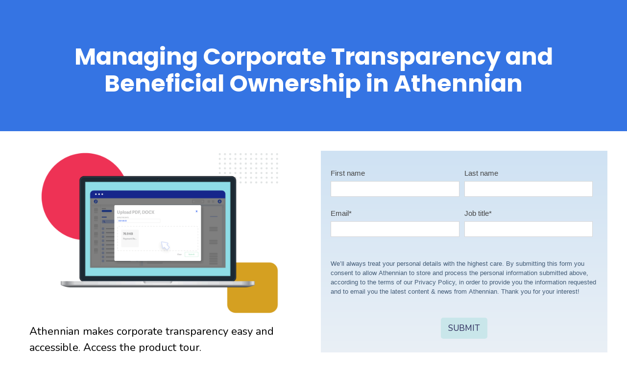

--- FILE ---
content_type: text/html; charset=UTF-8
request_url: https://get.athennian.com/corporatetransparencytour
body_size: 5710
content:
<!doctype html><html lang="en"><head>
    <meta charset="utf-8">
    <title>Navigate Athennian's corporate transparency workflows</title>
    
      <link rel="shortcut icon" href="https://get.athennian.com/hubfs/Athennian-Owl-Final.png">
    
    <meta name="description" content="Corporate teams save hours of time, eliminate redundant and repetitive tasks, and improve productivity by using Athennian.">
    
    
    <meta name="viewport" content="width=device-width, initial-scale=1">

    <script src="/hs/hsstatic/jquery-libs/static-1.1/jquery/jquery-1.7.1.js"></script>
<script>hsjQuery = window['jQuery'];</script>
    <meta property="og:description" content="Corporate teams save hours of time, eliminate redundant and repetitive tasks, and improve productivity by using Athennian.">
    <meta property="og:title" content="Navigate Athennian's corporate transparency workflows">
    <meta name="twitter:description" content="Corporate teams save hours of time, eliminate redundant and repetitive tasks, and improve productivity by using Athennian.">
    <meta name="twitter:title" content="Navigate Athennian's corporate transparency workflows">

    

    
    <style>
a.cta_button{-moz-box-sizing:content-box !important;-webkit-box-sizing:content-box !important;box-sizing:content-box !important;vertical-align:middle}.hs-breadcrumb-menu{list-style-type:none;margin:0px 0px 0px 0px;padding:0px 0px 0px 0px}.hs-breadcrumb-menu-item{float:left;padding:10px 0px 10px 10px}.hs-breadcrumb-menu-divider:before{content:'›';padding-left:10px}.hs-featured-image-link{border:0}.hs-featured-image{float:right;margin:0 0 20px 20px;max-width:50%}@media (max-width: 568px){.hs-featured-image{float:none;margin:0;width:100%;max-width:100%}}.hs-screen-reader-text{clip:rect(1px, 1px, 1px, 1px);height:1px;overflow:hidden;position:absolute !important;width:1px}
</style>

<link rel="stylesheet" href="//7052064.fs1.hubspotusercontent-na1.net/hubfs/7052064/hub_generated/template_assets/DEFAULT_ASSET/1767118697796/template_main.min.css">
<style>
html {
  font-size: 22px;
}

body {
  color: #2a2859;
  font-family: Nunito;
}

h1,
h2,
h3,
h4,
h5,
h6 {
  color: #2a2859;
}

a {
  font-family: Nunito;
  color: #2a2859;
  font-style: normal;
  font-weight: normal;
  text-decoration: none;
}
a:active {
  color: #2a2859;
}
a:visited {
  color: #2a2859;
}
a:hover {
  color: #2a2859;
}

/* One Line Inputs */
input[type=text],
input[type=password],
input[type=datetime],
input[type=datetime-local],
input[type=date],
input[type=month],
input[type=time],
input[type=week],
input[type=number],
input[type=email],
input[type=url],
input[type=search],
input[type=tel],
input[type=color],
input[type=file],
textarea,
select {
  color: #2a2859;
  font-family: Nunito;
  font-size: 22px;
}

.hs-button,
a.hs-button,
input[type=submit],
input[type=button] {
  background-color: #c9e6ea;
  color: #2a2859;
  border-radius: 5px;
  font-family: Nunito;
}

.bold__feature_page h1,
.bold__feature_page h2,
.bold__feature_page h3,
.bold__feature_page h4,
.bold__feature_page h5,
.bold__feature_page h6 {
  color: #2a2859;
  font-family: Poppins;
}
.bold__feature_page p {
  font-family: Nunito;
  color: #2a2859;
}
.bold__feature_page .hs-form .hs-richtext > * {
  font-family: inherit;
  color: inherit;
}</style>

<style>
  @font-face {
    font-family: "Nunito";
    font-weight: 400;
    font-style: normal;
    font-display: swap;
    src: url("/_hcms/googlefonts/Nunito/regular.woff2") format("woff2"), url("/_hcms/googlefonts/Nunito/regular.woff") format("woff");
  }
  @font-face {
    font-family: "Nunito";
    font-weight: 700;
    font-style: normal;
    font-display: swap;
    src: url("/_hcms/googlefonts/Nunito/700.woff2") format("woff2"), url("/_hcms/googlefonts/Nunito/700.woff") format("woff");
  }
  @font-face {
    font-family: "Lato";
    font-weight: 400;
    font-style: normal;
    font-display: swap;
    src: url("/_hcms/googlefonts/Lato/regular.woff2") format("woff2"), url("/_hcms/googlefonts/Lato/regular.woff") format("woff");
  }
  @font-face {
    font-family: "Lato";
    font-weight: 700;
    font-style: normal;
    font-display: swap;
    src: url("/_hcms/googlefonts/Lato/700.woff2") format("woff2"), url("/_hcms/googlefonts/Lato/700.woff") format("woff");
  }
  @font-face {
    font-family: "Poppins";
    font-weight: 400;
    font-style: normal;
    font-display: swap;
    src: url("/_hcms/googlefonts/Poppins/regular.woff2") format("woff2"), url("/_hcms/googlefonts/Poppins/regular.woff") format("woff");
  }
  @font-face {
    font-family: "Poppins";
    font-weight: 700;
    font-style: normal;
    font-display: swap;
    src: url("/_hcms/googlefonts/Poppins/700.woff2") format("woff2"), url("/_hcms/googlefonts/Poppins/700.woff") format("woff");
  }
  @font-face {
    font-family: "Merriweather";
    font-weight: 400;
    font-style: normal;
    font-display: swap;
    src: url("/_hcms/googlefonts/Merriweather/regular.woff2") format("woff2"), url("/_hcms/googlefonts/Merriweather/regular.woff") format("woff");
  }
  @font-face {
    font-family: "Merriweather";
    font-weight: 700;
    font-style: normal;
    font-display: swap;
    src: url("/_hcms/googlefonts/Merriweather/700.woff2") format("woff2"), url("/_hcms/googlefonts/Merriweather/700.woff") format("woff");
  }
</style>

<!-- Editor Styles -->
<style id="hs_editor_style" type="text/css">
#hs_cos_wrapper_widget_1631279077958  { display: block !important; margin-bottom: 20px !important; margin-top: 20px !important; padding-top: 15px !important }
#hs_cos_wrapper_widget_1629487591991  { display: block !important; margin-top: 0px !important; padding-top: 17px !important }
#hs_cos_wrapper_widget_1633549374286  { display: block !important; margin-bottom: 0px !important; padding-bottom: 20px !important; padding-left: 20px !important; padding-right: 20px !important; padding-top: 20px !important }
#hs_cos_wrapper_widget_1633549374286 input[type="submit"] { font-size: 17px !important; padding-bottom: 10px !important; padding-left: 15px !important; padding-right: 15px !important; padding-top: 10px !important }
#hs_cos_wrapper_widget_1633549374286 .hs-button { font-size: 17px !important; padding-bottom: 10px !important; padding-left: 15px !important; padding-right: 15px !important; padding-top: 10px !important }
#hs_cos_wrapper_widget_1633549374286 .hs-submit { text-align: CENTER !important }
#hs_cos_wrapper_widget_1633549374286 input[type="text"] { padding-bottom: 0px !important; padding-left: 8px !important; padding-right: 8px !important; padding-top: 0px !important }
#hs_cos_wrapper_widget_1633549374286 input[type="email"] { padding-bottom: 0px !important; padding-left: 8px !important; padding-right: 8px !important; padding-top: 0px !important }
#hs_cos_wrapper_widget_1633549374286 textarea { padding-bottom: 0px !important; padding-left: 8px !important; padding-right: 8px !important; padding-top: 0px !important }
#hs_cos_wrapper_widget_1633549374286 input[type="number"] { padding-bottom: 0px !important; padding-left: 8px !important; padding-right: 8px !important; padding-top: 0px !important }
#hs_cos_wrapper_widget_1633549374286 select { padding-bottom: 0px !important; padding-left: 8px !important; padding-right: 8px !important; padding-top: 0px !important }
#hs_cos_wrapper_widget_1633549374286 input[type="file"] { padding-bottom: 0px !important; padding-left: 8px !important; padding-right: 8px !important; padding-top: 0px !important }
#hs_cos_wrapper_widget_1633549374286 input[type="tel"] { padding-bottom: 0px !important; padding-left: 8px !important; padding-right: 8px !important; padding-top: 0px !important }
#hs_cos_wrapper_widget_1633549374286 input[type="date"] { padding-bottom: 0px !important; padding-left: 8px !important; padding-right: 8px !important; padding-top: 0px !important }
#hs_cos_wrapper_widget_1633549374286 label:not(.hs-error-msg) { color: #444444 !important; font-family: Arial, sans-serif !important; font-size: 15px !important }
#hs_cos_wrapper_widget_1633549374286 label:not(.hs-error-msg) p , #hs_cos_wrapper_widget_1633549374286 label:not(.hs-error-msg) li , #hs_cos_wrapper_widget_1633549374286 label:not(.hs-error-msg) span , #hs_cos_wrapper_widget_1633549374286 label:not(.hs-error-msg) label , #hs_cos_wrapper_widget_1633549374286 label:not(.hs-error-msg) h1 , #hs_cos_wrapper_widget_1633549374286 label:not(.hs-error-msg) h2 , #hs_cos_wrapper_widget_1633549374286 label:not(.hs-error-msg) h3 , #hs_cos_wrapper_widget_1633549374286 label:not(.hs-error-msg) h4 , #hs_cos_wrapper_widget_1633549374286 label:not(.hs-error-msg) h5 , #hs_cos_wrapper_widget_1633549374286 label:not(.hs-error-msg) h6  { color: #444444 !important; font-family: Arial, sans-serif !important; font-size: 15px !important }
#hs_cos_wrapper_widget_1633549374286 .hs-richtext { color: #425b76 !important; font-family: Arial, sans-serif !important; font-size: 13.2px !important; text-align: left !important }
#hs_cos_wrapper_widget_1633549374286 .hs-richtext p { color: #425b76 !important; font-family: Arial, sans-serif !important; font-size: 13.2px !important; text-align: left !important }
#hs_cos_wrapper_widget_1633549374286 .form-title { color: #425b76 !important; font-family: Arial, sans-serif !important; font-size: 13.2px !important; text-align: left !important }
#hs_cos_wrapper_widget_1633549374286 .submitted-message { color: #425b76 !important; font-family: Arial, sans-serif !important; font-size: 13.2px !important; text-align: left !important }
#hs_cos_wrapper_widget_1631279077958  { display: block !important; margin-bottom: 20px !important; margin-top: 20px !important; padding-top: 15px !important }
#hs_cos_wrapper_widget_1633549374286  { display: block !important; margin-bottom: 0px !important; padding-bottom: 20px !important; padding-left: 20px !important; padding-right: 20px !important; padding-top: 20px !important }
#hs_cos_wrapper_widget_1633549374286 input[type="submit"] { font-size: 17px !important; padding-bottom: 10px !important; padding-left: 15px !important; padding-right: 15px !important; padding-top: 10px !important }
#hs_cos_wrapper_widget_1633549374286 .hs-button { font-size: 17px !important; padding-bottom: 10px !important; padding-left: 15px !important; padding-right: 15px !important; padding-top: 10px !important }
#hs_cos_wrapper_widget_1633549374286 .hs-submit { text-align: CENTER !important }
#hs_cos_wrapper_widget_1633549374286 input[type="text"] { padding-bottom: 0px !important; padding-left: 8px !important; padding-right: 8px !important; padding-top: 0px !important }
#hs_cos_wrapper_widget_1633549374286 input[type="email"] { padding-bottom: 0px !important; padding-left: 8px !important; padding-right: 8px !important; padding-top: 0px !important }
#hs_cos_wrapper_widget_1633549374286 textarea { padding-bottom: 0px !important; padding-left: 8px !important; padding-right: 8px !important; padding-top: 0px !important }
#hs_cos_wrapper_widget_1633549374286 input[type="number"] { padding-bottom: 0px !important; padding-left: 8px !important; padding-right: 8px !important; padding-top: 0px !important }
#hs_cos_wrapper_widget_1633549374286 select { padding-bottom: 0px !important; padding-left: 8px !important; padding-right: 8px !important; padding-top: 0px !important }
#hs_cos_wrapper_widget_1633549374286 input[type="file"] { padding-bottom: 0px !important; padding-left: 8px !important; padding-right: 8px !important; padding-top: 0px !important }
#hs_cos_wrapper_widget_1633549374286 input[type="tel"] { padding-bottom: 0px !important; padding-left: 8px !important; padding-right: 8px !important; padding-top: 0px !important }
#hs_cos_wrapper_widget_1633549374286 input[type="date"] { padding-bottom: 0px !important; padding-left: 8px !important; padding-right: 8px !important; padding-top: 0px !important }
#hs_cos_wrapper_widget_1633549374286 label:not(.hs-error-msg) { color: #444444 !important; font-family: Arial, sans-serif !important; font-size: 15px !important }
#hs_cos_wrapper_widget_1633549374286 label:not(.hs-error-msg) p , #hs_cos_wrapper_widget_1633549374286 label:not(.hs-error-msg) li , #hs_cos_wrapper_widget_1633549374286 label:not(.hs-error-msg) span , #hs_cos_wrapper_widget_1633549374286 label:not(.hs-error-msg) label , #hs_cos_wrapper_widget_1633549374286 label:not(.hs-error-msg) h1 , #hs_cos_wrapper_widget_1633549374286 label:not(.hs-error-msg) h2 , #hs_cos_wrapper_widget_1633549374286 label:not(.hs-error-msg) h3 , #hs_cos_wrapper_widget_1633549374286 label:not(.hs-error-msg) h4 , #hs_cos_wrapper_widget_1633549374286 label:not(.hs-error-msg) h5 , #hs_cos_wrapper_widget_1633549374286 label:not(.hs-error-msg) h6  { color: #444444 !important; font-family: Arial, sans-serif !important; font-size: 15px !important }
#hs_cos_wrapper_widget_1633549374286 .hs-richtext { color: #425b76 !important; font-family: Arial, sans-serif !important; font-size: 13.2px !important; text-align: left !important }
#hs_cos_wrapper_widget_1633549374286 .hs-richtext p { color: #425b76 !important; font-family: Arial, sans-serif !important; font-size: 13.2px !important; text-align: left !important }
#hs_cos_wrapper_widget_1633549374286 .form-title { color: #425b76 !important; font-family: Arial, sans-serif !important; font-size: 13.2px !important; text-align: left !important }
#hs_cos_wrapper_widget_1633549374286 .submitted-message { color: #425b76 !important; font-family: Arial, sans-serif !important; font-size: 13.2px !important; text-align: left !important }
#hs_cos_wrapper_widget_1629487591991  { display: block !important; margin-top: 0px !important; padding-top: 17px !important }
.dnd_area--hero-row-1-max-width-section-centering > .row-fluid {
  max-width: 1200px !important;
  margin-left: auto !important;
  margin-right: auto !important;
}
.widget_1644356683166-flexbox-positioning {
  display: -ms-flexbox !important;
  -ms-flex-direction: column !important;
  -ms-flex-align: center !important;
  -ms-flex-pack: start;
  display: flex !important;
  flex-direction: column !important;
  align-items: center !important;
  justify-content: flex-start;
}
.widget_1644356683166-flexbox-positioning > div {
  max-width: 100%;
  flex-shrink: 0 !important;
}
.widget_1628887310303-flexbox-positioning {
  display: -ms-flexbox !important;
  -ms-flex-direction: column !important;
  -ms-flex-align: center !important;
  -ms-flex-pack: start;
  display: flex !important;
  flex-direction: column !important;
  align-items: center !important;
  justify-content: flex-start;
}
.widget_1628887310303-flexbox-positioning > div {
  max-width: 100%;
  flex-shrink: 0 !important;
}
/* HubSpot Non-stacked Media Query Styles */
@media (min-width:768px) {
  .dnd_area--hero-row-1-vertical-alignment > .row-fluid {
    display: -ms-flexbox !important;
    -ms-flex-direction: row;
    display: flex !important;
    flex-direction: row;
  }
  .cell_1633021143126-vertical-alignment {
    display: -ms-flexbox !important;
    -ms-flex-direction: column !important;
    -ms-flex-pack: center !important;
    display: flex !important;
    flex-direction: column !important;
    justify-content: center !important;
  }
  .cell_1633021143126-vertical-alignment > div {
    flex-shrink: 0 !important;
  }
  .dnd_area--hero-column-1-vertical-alignment {
    display: -ms-flexbox !important;
    -ms-flex-direction: column !important;
    -ms-flex-pack: center !important;
    display: flex !important;
    flex-direction: column !important;
    justify-content: center !important;
  }
  .dnd_area--hero-column-1-vertical-alignment > div {
    flex-shrink: 0 !important;
  }
  .dnd_area--hero-column-1-row-1-vertical-alignment > .row-fluid {
    display: -ms-flexbox !important;
    -ms-flex-direction: row;
    display: flex !important;
    flex-direction: row;
  }
  .dnd_area--hero-column-3-vertical-alignment {
    display: -ms-flexbox !important;
    -ms-flex-direction: column !important;
    -ms-flex-pack: center !important;
    display: flex !important;
    flex-direction: column !important;
    justify-content: center !important;
  }
  .dnd_area--hero-column-3-vertical-alignment > div {
    flex-shrink: 0 !important;
  }
}
/* HubSpot Styles (default) */
.dnd_area--hero-row-0-padding {
  padding-bottom: 50px !important;
}
.dnd_area--hero-row-0-background-layers {
  background-image: linear-gradient(rgba(53, 116, 227, 1), rgba(53, 116, 227, 1)) !important;
  background-position: left top !important;
  background-size: auto !important;
  background-repeat: no-repeat !important;
}
.dnd_area--hero-row-1-padding {
  padding-top: 40px !important;
  padding-left: 20px !important;
  padding-right: 20px !important;
}
.dnd_area--hero-row-1-background-layers {
  background-image: linear-gradient(rgba(255, 255, 255, 1), rgba(255, 255, 255, 1)) !important;
  background-position: left top !important;
  background-size: auto !important;
  background-repeat: no-repeat !important;
}
.cell_1633021143126-margin {
  margin-bottom: 300px !important;
}
.cell_1633021143126-background-layers {
  background-image: linear-gradient(to bottom, rgba(207, 226, 243, 1), rgba(234, 240, 246, 1)) !important;
  background-position: left top !important;
  background-size: auto !important;
  background-repeat: no-repeat !important;
}
.dnd_area--hero-column-1-padding {
  padding-bottom: 200px !important;
}
.dnd_area--hero-column-1-row-1-margin {
  margin-bottom: 100px !important;
}
.dnd_area--hero-column-1-row-1-padding {
  padding-top: 0px !important;
  padding-bottom: 0px !important;
  padding-left: 20px !important;
  padding-right: 20px !important;
}
.widget_1629487346239-hidden {
  display: none !important;
}
.dnd_area--body-row-0-padding {
  padding-top: 40px !important;
  padding-bottom: 40px !important;
  padding-left: 20px !important;
  padding-right: 20px !important;
}
.dnd_area--body-row-0-background-layers {
  background-image: linear-gradient(rgba(0, 30, 66, 1), rgba(0, 30, 66, 1)) !important;
  background-position: left top !important;
  background-size: auto !important;
  background-repeat: no-repeat !important;
}
</style>
    

    
<!--  Added by GoogleAnalytics integration -->
<script>
var _hsp = window._hsp = window._hsp || [];
_hsp.push(['addPrivacyConsentListener', function(consent) { if (consent.allowed || (consent.categories && consent.categories.analytics)) {
  (function(i,s,o,g,r,a,m){i['GoogleAnalyticsObject']=r;i[r]=i[r]||function(){
  (i[r].q=i[r].q||[]).push(arguments)},i[r].l=1*new Date();a=s.createElement(o),
  m=s.getElementsByTagName(o)[0];a.async=1;a.src=g;m.parentNode.insertBefore(a,m)
})(window,document,'script','//www.google-analytics.com/analytics.js','ga');
  ga('create','UA-130555706-1','auto');
  ga('send','pageview');
}}]);
</script>

<!-- /Added by GoogleAnalytics integration -->

<!--  Added by GoogleTagManager integration -->
<script>
var _hsp = window._hsp = window._hsp || [];
window.dataLayer = window.dataLayer || [];
function gtag(){dataLayer.push(arguments);}

var useGoogleConsentModeV2 = true;
var waitForUpdateMillis = 1000;



var hsLoadGtm = function loadGtm() {
    if(window._hsGtmLoadOnce) {
      return;
    }

    if (useGoogleConsentModeV2) {

      gtag('set','developer_id.dZTQ1Zm',true);

      gtag('consent', 'default', {
      'ad_storage': 'denied',
      'analytics_storage': 'denied',
      'ad_user_data': 'denied',
      'ad_personalization': 'denied',
      'wait_for_update': waitForUpdateMillis
      });

      _hsp.push(['useGoogleConsentModeV2'])
    }

    (function(w,d,s,l,i){w[l]=w[l]||[];w[l].push({'gtm.start':
    new Date().getTime(),event:'gtm.js'});var f=d.getElementsByTagName(s)[0],
    j=d.createElement(s),dl=l!='dataLayer'?'&l='+l:'';j.async=true;j.src=
    'https://www.googletagmanager.com/gtm.js?id='+i+dl;f.parentNode.insertBefore(j,f);
    })(window,document,'script','dataLayer','GTM-N5SKFLL');

    window._hsGtmLoadOnce = true;
};

_hsp.push(['addPrivacyConsentListener', function(consent){
  if(consent.allowed || (consent.categories && consent.categories.analytics)){
    hsLoadGtm();
  }
}]);

</script>

<!-- /Added by GoogleTagManager integration -->

    <link rel="canonical" href="https://get.athennian.com/corporatetransparencytour">

<!-- Google tag (gtag.js) -->
<script async src="https://www.googletagmanager.com/gtag/js?id=AW-825370899">
</script>
<script>
  window.dataLayer = window.dataLayer || [];
  function gtag(){dataLayer.push(arguments);}
  gtag('js', new Date());

  gtag('config', 'AW-825370899');
</script>

<!-- Google tag (gtag.js) event -->
<script>
  gtag('event', 'capterra', {
    // <event_parameters>
  });
</script>

<!-- Google tag (gtag.js) event - delayed navigation helper -->
<script>
  // Helper function to delay opening a URL until a gtag event is sent.
  // Call it in response to an action that should navigate to a URL.
  function gtagSendEvent(url) {
    var callback = function () {
      if (typeof url === 'string') {
        window.location = url;
      }
    };
    gtag('event', 'capterra', {
      'event_callback': callback,
      'event_timeout': 2000,
      // <event_parameters>
    });
    return false;
  }
</script>


<!-- Google Tag Manager -->
<script>(function(w,d,s,l,i){w[l]=w[l]||[];w[l].push({'gtm.start':
new Date().getTime(),event:'gtm.js'});var f=d.getElementsByTagName(s)[0],
j=d.createElement(s),dl=l!='dataLayer'?'&l='+l:'';j.async=true;j.src=
'https://www.googletagmanager.com/gtm.js?id='+i+dl;f.parentNode.insertBefore(j,f);
})(window,document,'script','dataLayer','GTM-N5SKFLL');</script>
<!-- End Google Tag Manager -->


<!-- Google tag (gtag.js) -->
<script async src="https://www.googletagmanager.com/gtag/js?id=AW-825370899"></script>
<script>
  window.dataLayer = window.dataLayer || [];
  function gtag(){dataLayer.push(arguments);}
  gtag('js', new Date());

  gtag('config', 'AW-825370899');
</script>

<meta property="og:url" content="https://get.athennian.com/corporatetransparencytour">
<meta name="twitter:card" content="summary">






    
    
  <meta name="generator" content="HubSpot"></head>
  <body>
<!--  Added by GoogleTagManager integration -->
<noscript><iframe src="https://www.googletagmanager.com/ns.html?id=GTM-N5SKFLL" height="0" width="0" style="display:none;visibility:hidden"></iframe></noscript>

<!-- /Added by GoogleTagManager integration -->

    <div class="body-wrapper">
      
      

      
  <div class="dnd-content-area bold__feature_page">
    <div class="body-container-wrapper">
      <div class="body-container">
        <div class="container-fluid body-section bold__feature_page--hero">
<div class="row-fluid-wrapper">
<div class="row-fluid">
<div class="span12 widget-span widget-type-cell " style="" data-widget-type="cell" data-x="0" data-w="12">

<div class="row-fluid-wrapper row-depth-1 row-number-1 dnd_area--hero-row-0-background-layers dnd_area--hero-row-0-background-color dnd-section dnd_area--hero-row-0-padding">
<div class="row-fluid ">
<div class="span12 widget-span widget-type-cell dnd-column" style="" data-widget-type="cell" data-x="0" data-w="12">

<div class="row-fluid-wrapper row-depth-1 row-number-2 dnd-row">
<div class="row-fluid ">
<div class="span12 widget-span widget-type-custom_widget dnd-module" style="" data-widget-type="custom_widget" data-x="0" data-w="12">
<div id="hs_cos_wrapper_widget_1631279077958" class="hs_cos_wrapper hs_cos_wrapper_widget hs_cos_wrapper_type_module widget-type-rich_text" style="" data-hs-cos-general-type="widget" data-hs-cos-type="module"><span id="hs_cos_wrapper_widget_1631279077958_" class="hs_cos_wrapper hs_cos_wrapper_widget hs_cos_wrapper_type_rich_text" style="" data-hs-cos-general-type="widget" data-hs-cos-type="rich_text"><h2 style="text-align: center; font-size: 48px;">Managing Corporate Transparency and Beneficial Ownership in Athennian</h2></span></div>

</div><!--end widget-span -->
</div><!--end row-->
</div><!--end row-wrapper -->

</div><!--end widget-span -->
</div><!--end row-->
</div><!--end row-wrapper -->

<div class="row-fluid-wrapper row-depth-1 row-number-3 dnd-section dnd_area--hero-row-1-background-color dnd_area--hero-row-1-vertical-alignment dnd_area--hero-row-1-max-width-section-centering dnd_area--hero-row-1-padding dnd_area--hero-row-1-background-layers">
<div class="row-fluid ">
<div class="span6 widget-span widget-type-cell dnd_area--hero-column-1-padding dnd_area--hero-column-1-vertical-alignment dnd-column" style="" data-widget-type="cell" data-x="0" data-w="6">

<div class="row-fluid-wrapper row-depth-1 row-number-4 dnd-row">
<div class="row-fluid ">
<div class="span12 widget-span widget-type-custom_widget widget_1644356683166-flexbox-positioning dnd-module" style="" data-widget-type="custom_widget" data-x="0" data-w="12">
<div id="hs_cos_wrapper_widget_1644356683166" class="hs_cos_wrapper hs_cos_wrapper_widget hs_cos_wrapper_type_module widget-type-linked_image" style="" data-hs-cos-general-type="widget" data-hs-cos-type="module">
    






  



<span id="hs_cos_wrapper_widget_1644356683166_" class="hs_cos_wrapper hs_cos_wrapper_widget hs_cos_wrapper_type_linked_image" style="" data-hs-cos-general-type="widget" data-hs-cos-type="linked_image"><img src="https://get.athennian.com/hubfs/5-Product-Animation-(Virtual-Minute-Book-Upload).gif" class="hs-image-widget " style="max-width: 100%; height: auto;" alt="5-Product-Animation-(Virtual-Minute-Book-Upload)" title="5-Product-Animation-(Virtual-Minute-Book-Upload)" loading="lazy"></span></div>

</div><!--end widget-span -->
</div><!--end row-->
</div><!--end row-wrapper -->

<div class="row-fluid-wrapper row-depth-1 row-number-5 dnd_area--hero-column-1-row-1-vertical-alignment dnd_area--hero-column-1-row-1-margin dnd_area--hero-column-1-row-1-padding dnd-row">
<div class="row-fluid ">
<div class="span12 widget-span widget-type-cell dnd_area--hero-column-3-vertical-alignment dnd-column" style="" data-widget-type="cell" data-x="0" data-w="12">

<div class="row-fluid-wrapper row-depth-1 row-number-6 dnd-row">
<div class="row-fluid ">
<div class="span12 widget-span widget-type-custom_widget widget_1629487346239-hidden dnd-module" style="" data-widget-type="custom_widget" data-x="0" data-w="12">
<div id="hs_cos_wrapper_widget_1629487346239" class="hs_cos_wrapper hs_cos_wrapper_widget hs_cos_wrapper_type_module widget-type-rich_text" style="" data-hs-cos-general-type="widget" data-hs-cos-type="module"><span id="hs_cos_wrapper_widget_1629487346239_" class="hs_cos_wrapper hs_cos_wrapper_widget hs_cos_wrapper_type_rich_text" style="" data-hs-cos-general-type="widget" data-hs-cos-type="rich_text"><p><span style="color: #000000;">Lorem ipsum dolor sit amet, consectetur adipiscing elit, sed do eiusmod tempor incididunt ut labore et dolore magna aliqua. Ut enim ad minim veniam, quis nostrud exercitation ullamco laboris nisi ut aliquip ex ea commodo consequat.&nbsp;</span><br><br></p>
<ul>
<li><span style="color: #000000;">Lorem ipsum dolor sit amet, consectetur adipiscing</span></li>
<li><span style="color: #000000;">Lorem ipsum dolor sit amet, consectetur adipiscing</span></li>
<li><span style="color: #000000;">Lorem ipsum dolor sit amet, consectetur adipiscing</span></li>
</ul></span></div>

</div><!--end widget-span -->
</div><!--end row-->
</div><!--end row-wrapper -->

<div class="row-fluid-wrapper row-depth-1 row-number-7 dnd-row">
<div class="row-fluid ">
<div class="span12 widget-span widget-type-custom_widget dnd-module" style="" data-widget-type="custom_widget" data-x="0" data-w="12">
<div id="hs_cos_wrapper_widget_1629487591991" class="hs_cos_wrapper hs_cos_wrapper_widget hs_cos_wrapper_type_module widget-type-rich_text" style="" data-hs-cos-general-type="widget" data-hs-cos-type="module"><span id="hs_cos_wrapper_widget_1629487591991_" class="hs_cos_wrapper hs_cos_wrapper_widget hs_cos_wrapper_type_rich_text" style="" data-hs-cos-general-type="widget" data-hs-cos-type="rich_text"><div data-block="true" data-editor="8kd7o" data-offset-key="78n3j-0-0">
<div data-offset-key="78n3j-0-0">
<div data-block="true" data-editor="8kd7o" data-offset-key="78n3j-0-0">
<div data-offset-key="78n3j-0-0"><span data-offset-key="78n3j-0-0" style="color: #000000;">Athennian makes corporate transparency easy and accessible. Access the product tour.</span></div>
</div>
</div>
</div></span></div>

</div><!--end widget-span -->
</div><!--end row-->
</div><!--end row-wrapper -->

</div><!--end widget-span -->
</div><!--end row-->
</div><!--end row-wrapper -->

</div><!--end widget-span -->
<div class="span6 widget-span widget-type-cell cell_1633021143126-background-gradient cell_1633021143126-margin cell_1633021143126-vertical-alignment dnd-column cell_1633021143126-background-layers" style="" data-widget-type="cell" data-x="6" data-w="6">

<div class="row-fluid-wrapper row-depth-1 row-number-8 dnd-row">
<div class="row-fluid ">
<div class="span12 widget-span widget-type-custom_widget dnd-module" style="" data-widget-type="custom_widget" data-x="0" data-w="12">
<div id="hs_cos_wrapper_widget_1633549374286" class="hs_cos_wrapper hs_cos_wrapper_widget hs_cos_wrapper_type_module widget-type-form" style="" data-hs-cos-general-type="widget" data-hs-cos-type="module">


	



	<span id="hs_cos_wrapper_widget_1633549374286_" class="hs_cos_wrapper hs_cos_wrapper_widget hs_cos_wrapper_type_form" style="" data-hs-cos-general-type="widget" data-hs-cos-type="form">
<div id="hs_form_target_widget_1633549374286"></div>








</span>
</div>

</div><!--end widget-span -->
</div><!--end row-->
</div><!--end row-wrapper -->

</div><!--end widget-span -->
</div><!--end row-->
</div><!--end row-wrapper -->

</div><!--end widget-span -->
</div>
</div>
</div>

        <div class="container-fluid body-section bold__feature_page--body">
<div class="row-fluid-wrapper">
<div class="row-fluid">
<div class="span12 widget-span widget-type-cell " style="" data-widget-type="cell" data-x="0" data-w="12">

<div class="row-fluid-wrapper row-depth-1 row-number-1 dnd_area--body-row-0-background-layers dnd-section dnd_area--body-row-0-background-color dnd_area--body-row-0-padding">
<div class="row-fluid ">
<div class="span12 widget-span widget-type-custom_widget widget_1628887310303-flexbox-positioning dnd-module" style="" data-widget-type="custom_widget" data-x="0" data-w="12">
<div id="hs_cos_wrapper_widget_1628887310303" class="hs_cos_wrapper hs_cos_wrapper_widget hs_cos_wrapper_type_module widget-type-linked_image" style="" data-hs-cos-general-type="widget" data-hs-cos-type="module">
    






  



<span id="hs_cos_wrapper_widget_1628887310303_" class="hs_cos_wrapper hs_cos_wrapper_widget hs_cos_wrapper_type_linked_image" style="" data-hs-cos-general-type="widget" data-hs-cos-type="linked_image"><img src="https://get.athennian.com/hs-fs/hubfs/Athennian-logo-white-2c.png?width=350&amp;height=52&amp;name=Athennian-logo-white-2c.png" class="hs-image-widget " width="350" height="52" style="max-width: 100%; height: auto;" alt="Athennian-logo-white-2c" title="Athennian-logo-white-2c" srcset="https://get.athennian.com/hs-fs/hubfs/Athennian-logo-white-2c.png?width=175&amp;height=26&amp;name=Athennian-logo-white-2c.png 175w, https://get.athennian.com/hs-fs/hubfs/Athennian-logo-white-2c.png?width=350&amp;height=52&amp;name=Athennian-logo-white-2c.png 350w, https://get.athennian.com/hs-fs/hubfs/Athennian-logo-white-2c.png?width=525&amp;height=78&amp;name=Athennian-logo-white-2c.png 525w, https://get.athennian.com/hs-fs/hubfs/Athennian-logo-white-2c.png?width=700&amp;height=104&amp;name=Athennian-logo-white-2c.png 700w, https://get.athennian.com/hs-fs/hubfs/Athennian-logo-white-2c.png?width=875&amp;height=130&amp;name=Athennian-logo-white-2c.png 875w, https://get.athennian.com/hs-fs/hubfs/Athennian-logo-white-2c.png?width=1050&amp;height=156&amp;name=Athennian-logo-white-2c.png 1050w" sizes="(max-width: 350px) 100vw, 350px"></span></div>

</div><!--end widget-span -->
</div><!--end row-->
</div><!--end row-wrapper -->

</div><!--end widget-span -->
</div>
</div>
</div>
      </div>
    </div>
  </div>


      
      

      

      
    </div>

    
<!-- HubSpot performance collection script -->
<script defer src="/hs/hsstatic/content-cwv-embed/static-1.1293/embed.js"></script>
<script>
var hsVars = hsVars || {}; hsVars['language'] = 'en';
</script>

<script src="/hs/hsstatic/cos-i18n/static-1.53/bundles/project.js"></script>

    <!--[if lte IE 8]>
    <script charset="utf-8" src="https://js.hsforms.net/forms/v2-legacy.js"></script>
    <![endif]-->

<script data-hs-allowed="true" src="/_hcms/forms/v2.js"></script>

    <script data-hs-allowed="true">
        var options = {
            portalId: '4947825',
            formId: '07f421e5-ffe9-45fc-9fc0-53d0db05d2fe',
            formInstanceId: '7044',
            
            pageId: '81220127239',
            
            region: 'na1',
            
            
            
            
            pageName: "Navigate Athennian\'s corporate transparency workflows",
            
            
            redirectUrl: "https:\/\/www.athennian.com\/product-tours\/corporate-transparency-product-tour",
            
            
            
            
            
            css: '',
            target: '#hs_form_target_widget_1633549374286',
            
            
            
            
            
            
            
            contentType: "landing-page",
            
            
            
            formsBaseUrl: '/_hcms/forms/',
            
            
            
            formData: {
                cssClass: 'hs-form stacked hs-custom-form'
            }
        };

        options.getExtraMetaDataBeforeSubmit = function() {
            var metadata = {};
            

            if (hbspt.targetedContentMetadata) {
                var count = hbspt.targetedContentMetadata.length;
                var targetedContentData = [];
                for (var i = 0; i < count; i++) {
                    var tc = hbspt.targetedContentMetadata[i];
                     if ( tc.length !== 3) {
                        continue;
                     }
                     targetedContentData.push({
                        definitionId: tc[0],
                        criterionId: tc[1],
                        smartTypeId: tc[2]
                     });
                }
                metadata["targetedContentMetadata"] = JSON.stringify(targetedContentData);
            }

            return metadata;
        };

        hbspt.forms.create(options);
    </script>


<!-- Start of HubSpot Analytics Code -->
<script type="text/javascript">
var _hsq = _hsq || [];
_hsq.push(["setContentType", "landing-page"]);
_hsq.push(["setCanonicalUrl", "https:\/\/get.athennian.com\/corporatetransparencytour"]);
_hsq.push(["setPageId", "81220127239"]);
_hsq.push(["setContentMetadata", {
    "contentPageId": 81220127239,
    "legacyPageId": "81220127239",
    "contentFolderId": null,
    "contentGroupId": null,
    "abTestId": null,
    "languageVariantId": 81220127239,
    "languageCode": null,
    
    
}]);
</script>

<script type="text/javascript" id="hs-script-loader" async defer src="/hs/scriptloader/4947825.js"></script>
<!-- End of HubSpot Analytics Code -->


<script type="text/javascript">
var hsVars = {
    render_id: "b5759ffd-e25d-4b00-bfb2-549295ff3194",
    ticks: 1767416968802,
    page_id: 81220127239,
    
    content_group_id: 0,
    portal_id: 4947825,
    app_hs_base_url: "https://app.hubspot.com",
    cp_hs_base_url: "https://cp.hubspot.com",
    language: "en",
    analytics_page_type: "landing-page",
    scp_content_type: "",
    
    analytics_page_id: "81220127239",
    category_id: 1,
    folder_id: 0,
    is_hubspot_user: false
}
</script>


<script defer src="/hs/hsstatic/HubspotToolsMenu/static-1.432/js/index.js"></script>

<!-- Google Tag Manager (noscript) -->
<noscript><iframe src="https://www.googletagmanager.com/ns.html?id=GTM-N5SKFLL" height="0" width="0" style="display:none;visibility:hidden"></iframe></noscript>
<!-- End Google Tag Manager (noscript) -->

<script>
  window.addEventListener('load', function(){
    if(window.location.pathname.includes('/demo/thank-you')){
      gtag('event', 'conversion', {'send_to': 'AW-825370899/1vlECM-Er4kYEJPSyIkD'});
    }
  });
</script>


  
</body></html>